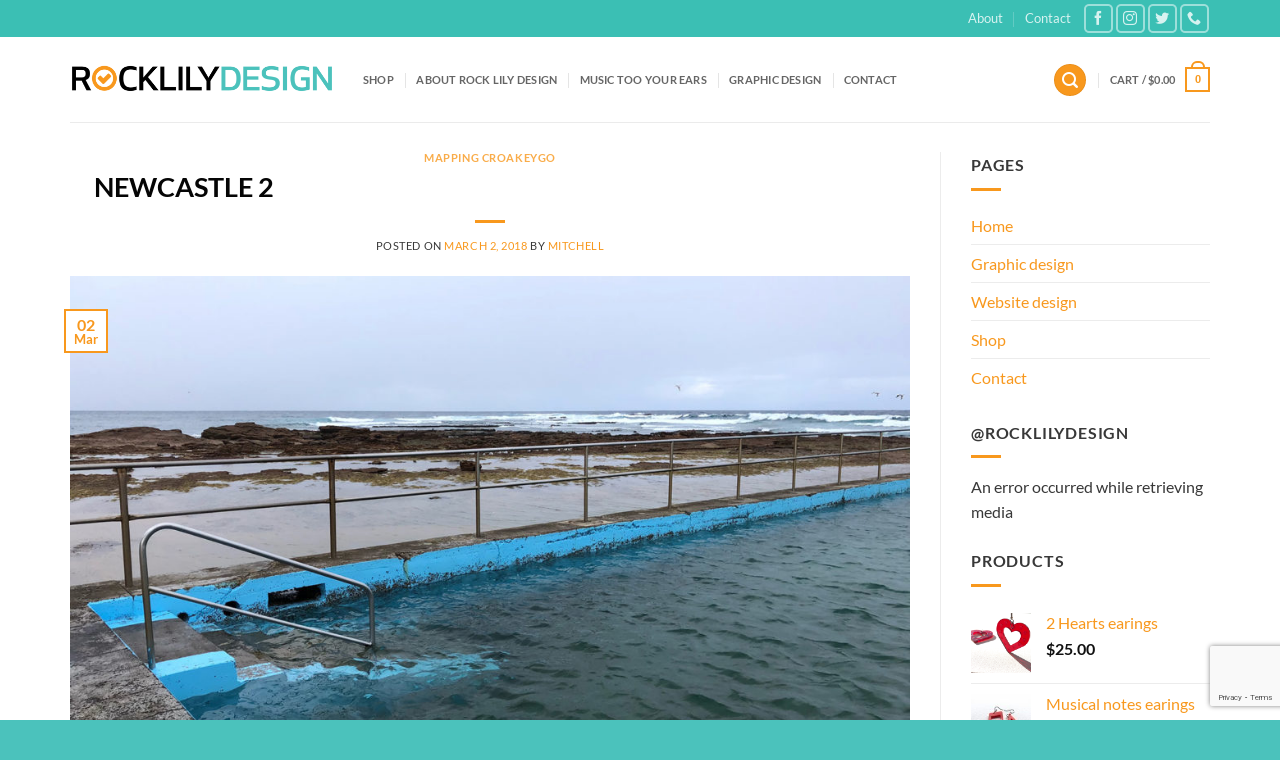

--- FILE ---
content_type: text/html; charset=utf-8
request_url: https://www.google.com/recaptcha/api2/anchor?ar=1&k=6LeHmAEhAAAAANprAPuEuDUstowselRiOEytf1Ru&co=aHR0cHM6Ly93d3cucm9ja2xpbHlkZXNpZ24uY29tLmF1OjQ0Mw..&hl=en&v=N67nZn4AqZkNcbeMu4prBgzg&size=invisible&anchor-ms=20000&execute-ms=30000&cb=1a13mvspyjpr
body_size: 48730
content:
<!DOCTYPE HTML><html dir="ltr" lang="en"><head><meta http-equiv="Content-Type" content="text/html; charset=UTF-8">
<meta http-equiv="X-UA-Compatible" content="IE=edge">
<title>reCAPTCHA</title>
<style type="text/css">
/* cyrillic-ext */
@font-face {
  font-family: 'Roboto';
  font-style: normal;
  font-weight: 400;
  font-stretch: 100%;
  src: url(//fonts.gstatic.com/s/roboto/v48/KFO7CnqEu92Fr1ME7kSn66aGLdTylUAMa3GUBHMdazTgWw.woff2) format('woff2');
  unicode-range: U+0460-052F, U+1C80-1C8A, U+20B4, U+2DE0-2DFF, U+A640-A69F, U+FE2E-FE2F;
}
/* cyrillic */
@font-face {
  font-family: 'Roboto';
  font-style: normal;
  font-weight: 400;
  font-stretch: 100%;
  src: url(//fonts.gstatic.com/s/roboto/v48/KFO7CnqEu92Fr1ME7kSn66aGLdTylUAMa3iUBHMdazTgWw.woff2) format('woff2');
  unicode-range: U+0301, U+0400-045F, U+0490-0491, U+04B0-04B1, U+2116;
}
/* greek-ext */
@font-face {
  font-family: 'Roboto';
  font-style: normal;
  font-weight: 400;
  font-stretch: 100%;
  src: url(//fonts.gstatic.com/s/roboto/v48/KFO7CnqEu92Fr1ME7kSn66aGLdTylUAMa3CUBHMdazTgWw.woff2) format('woff2');
  unicode-range: U+1F00-1FFF;
}
/* greek */
@font-face {
  font-family: 'Roboto';
  font-style: normal;
  font-weight: 400;
  font-stretch: 100%;
  src: url(//fonts.gstatic.com/s/roboto/v48/KFO7CnqEu92Fr1ME7kSn66aGLdTylUAMa3-UBHMdazTgWw.woff2) format('woff2');
  unicode-range: U+0370-0377, U+037A-037F, U+0384-038A, U+038C, U+038E-03A1, U+03A3-03FF;
}
/* math */
@font-face {
  font-family: 'Roboto';
  font-style: normal;
  font-weight: 400;
  font-stretch: 100%;
  src: url(//fonts.gstatic.com/s/roboto/v48/KFO7CnqEu92Fr1ME7kSn66aGLdTylUAMawCUBHMdazTgWw.woff2) format('woff2');
  unicode-range: U+0302-0303, U+0305, U+0307-0308, U+0310, U+0312, U+0315, U+031A, U+0326-0327, U+032C, U+032F-0330, U+0332-0333, U+0338, U+033A, U+0346, U+034D, U+0391-03A1, U+03A3-03A9, U+03B1-03C9, U+03D1, U+03D5-03D6, U+03F0-03F1, U+03F4-03F5, U+2016-2017, U+2034-2038, U+203C, U+2040, U+2043, U+2047, U+2050, U+2057, U+205F, U+2070-2071, U+2074-208E, U+2090-209C, U+20D0-20DC, U+20E1, U+20E5-20EF, U+2100-2112, U+2114-2115, U+2117-2121, U+2123-214F, U+2190, U+2192, U+2194-21AE, U+21B0-21E5, U+21F1-21F2, U+21F4-2211, U+2213-2214, U+2216-22FF, U+2308-230B, U+2310, U+2319, U+231C-2321, U+2336-237A, U+237C, U+2395, U+239B-23B7, U+23D0, U+23DC-23E1, U+2474-2475, U+25AF, U+25B3, U+25B7, U+25BD, U+25C1, U+25CA, U+25CC, U+25FB, U+266D-266F, U+27C0-27FF, U+2900-2AFF, U+2B0E-2B11, U+2B30-2B4C, U+2BFE, U+3030, U+FF5B, U+FF5D, U+1D400-1D7FF, U+1EE00-1EEFF;
}
/* symbols */
@font-face {
  font-family: 'Roboto';
  font-style: normal;
  font-weight: 400;
  font-stretch: 100%;
  src: url(//fonts.gstatic.com/s/roboto/v48/KFO7CnqEu92Fr1ME7kSn66aGLdTylUAMaxKUBHMdazTgWw.woff2) format('woff2');
  unicode-range: U+0001-000C, U+000E-001F, U+007F-009F, U+20DD-20E0, U+20E2-20E4, U+2150-218F, U+2190, U+2192, U+2194-2199, U+21AF, U+21E6-21F0, U+21F3, U+2218-2219, U+2299, U+22C4-22C6, U+2300-243F, U+2440-244A, U+2460-24FF, U+25A0-27BF, U+2800-28FF, U+2921-2922, U+2981, U+29BF, U+29EB, U+2B00-2BFF, U+4DC0-4DFF, U+FFF9-FFFB, U+10140-1018E, U+10190-1019C, U+101A0, U+101D0-101FD, U+102E0-102FB, U+10E60-10E7E, U+1D2C0-1D2D3, U+1D2E0-1D37F, U+1F000-1F0FF, U+1F100-1F1AD, U+1F1E6-1F1FF, U+1F30D-1F30F, U+1F315, U+1F31C, U+1F31E, U+1F320-1F32C, U+1F336, U+1F378, U+1F37D, U+1F382, U+1F393-1F39F, U+1F3A7-1F3A8, U+1F3AC-1F3AF, U+1F3C2, U+1F3C4-1F3C6, U+1F3CA-1F3CE, U+1F3D4-1F3E0, U+1F3ED, U+1F3F1-1F3F3, U+1F3F5-1F3F7, U+1F408, U+1F415, U+1F41F, U+1F426, U+1F43F, U+1F441-1F442, U+1F444, U+1F446-1F449, U+1F44C-1F44E, U+1F453, U+1F46A, U+1F47D, U+1F4A3, U+1F4B0, U+1F4B3, U+1F4B9, U+1F4BB, U+1F4BF, U+1F4C8-1F4CB, U+1F4D6, U+1F4DA, U+1F4DF, U+1F4E3-1F4E6, U+1F4EA-1F4ED, U+1F4F7, U+1F4F9-1F4FB, U+1F4FD-1F4FE, U+1F503, U+1F507-1F50B, U+1F50D, U+1F512-1F513, U+1F53E-1F54A, U+1F54F-1F5FA, U+1F610, U+1F650-1F67F, U+1F687, U+1F68D, U+1F691, U+1F694, U+1F698, U+1F6AD, U+1F6B2, U+1F6B9-1F6BA, U+1F6BC, U+1F6C6-1F6CF, U+1F6D3-1F6D7, U+1F6E0-1F6EA, U+1F6F0-1F6F3, U+1F6F7-1F6FC, U+1F700-1F7FF, U+1F800-1F80B, U+1F810-1F847, U+1F850-1F859, U+1F860-1F887, U+1F890-1F8AD, U+1F8B0-1F8BB, U+1F8C0-1F8C1, U+1F900-1F90B, U+1F93B, U+1F946, U+1F984, U+1F996, U+1F9E9, U+1FA00-1FA6F, U+1FA70-1FA7C, U+1FA80-1FA89, U+1FA8F-1FAC6, U+1FACE-1FADC, U+1FADF-1FAE9, U+1FAF0-1FAF8, U+1FB00-1FBFF;
}
/* vietnamese */
@font-face {
  font-family: 'Roboto';
  font-style: normal;
  font-weight: 400;
  font-stretch: 100%;
  src: url(//fonts.gstatic.com/s/roboto/v48/KFO7CnqEu92Fr1ME7kSn66aGLdTylUAMa3OUBHMdazTgWw.woff2) format('woff2');
  unicode-range: U+0102-0103, U+0110-0111, U+0128-0129, U+0168-0169, U+01A0-01A1, U+01AF-01B0, U+0300-0301, U+0303-0304, U+0308-0309, U+0323, U+0329, U+1EA0-1EF9, U+20AB;
}
/* latin-ext */
@font-face {
  font-family: 'Roboto';
  font-style: normal;
  font-weight: 400;
  font-stretch: 100%;
  src: url(//fonts.gstatic.com/s/roboto/v48/KFO7CnqEu92Fr1ME7kSn66aGLdTylUAMa3KUBHMdazTgWw.woff2) format('woff2');
  unicode-range: U+0100-02BA, U+02BD-02C5, U+02C7-02CC, U+02CE-02D7, U+02DD-02FF, U+0304, U+0308, U+0329, U+1D00-1DBF, U+1E00-1E9F, U+1EF2-1EFF, U+2020, U+20A0-20AB, U+20AD-20C0, U+2113, U+2C60-2C7F, U+A720-A7FF;
}
/* latin */
@font-face {
  font-family: 'Roboto';
  font-style: normal;
  font-weight: 400;
  font-stretch: 100%;
  src: url(//fonts.gstatic.com/s/roboto/v48/KFO7CnqEu92Fr1ME7kSn66aGLdTylUAMa3yUBHMdazQ.woff2) format('woff2');
  unicode-range: U+0000-00FF, U+0131, U+0152-0153, U+02BB-02BC, U+02C6, U+02DA, U+02DC, U+0304, U+0308, U+0329, U+2000-206F, U+20AC, U+2122, U+2191, U+2193, U+2212, U+2215, U+FEFF, U+FFFD;
}
/* cyrillic-ext */
@font-face {
  font-family: 'Roboto';
  font-style: normal;
  font-weight: 500;
  font-stretch: 100%;
  src: url(//fonts.gstatic.com/s/roboto/v48/KFO7CnqEu92Fr1ME7kSn66aGLdTylUAMa3GUBHMdazTgWw.woff2) format('woff2');
  unicode-range: U+0460-052F, U+1C80-1C8A, U+20B4, U+2DE0-2DFF, U+A640-A69F, U+FE2E-FE2F;
}
/* cyrillic */
@font-face {
  font-family: 'Roboto';
  font-style: normal;
  font-weight: 500;
  font-stretch: 100%;
  src: url(//fonts.gstatic.com/s/roboto/v48/KFO7CnqEu92Fr1ME7kSn66aGLdTylUAMa3iUBHMdazTgWw.woff2) format('woff2');
  unicode-range: U+0301, U+0400-045F, U+0490-0491, U+04B0-04B1, U+2116;
}
/* greek-ext */
@font-face {
  font-family: 'Roboto';
  font-style: normal;
  font-weight: 500;
  font-stretch: 100%;
  src: url(//fonts.gstatic.com/s/roboto/v48/KFO7CnqEu92Fr1ME7kSn66aGLdTylUAMa3CUBHMdazTgWw.woff2) format('woff2');
  unicode-range: U+1F00-1FFF;
}
/* greek */
@font-face {
  font-family: 'Roboto';
  font-style: normal;
  font-weight: 500;
  font-stretch: 100%;
  src: url(//fonts.gstatic.com/s/roboto/v48/KFO7CnqEu92Fr1ME7kSn66aGLdTylUAMa3-UBHMdazTgWw.woff2) format('woff2');
  unicode-range: U+0370-0377, U+037A-037F, U+0384-038A, U+038C, U+038E-03A1, U+03A3-03FF;
}
/* math */
@font-face {
  font-family: 'Roboto';
  font-style: normal;
  font-weight: 500;
  font-stretch: 100%;
  src: url(//fonts.gstatic.com/s/roboto/v48/KFO7CnqEu92Fr1ME7kSn66aGLdTylUAMawCUBHMdazTgWw.woff2) format('woff2');
  unicode-range: U+0302-0303, U+0305, U+0307-0308, U+0310, U+0312, U+0315, U+031A, U+0326-0327, U+032C, U+032F-0330, U+0332-0333, U+0338, U+033A, U+0346, U+034D, U+0391-03A1, U+03A3-03A9, U+03B1-03C9, U+03D1, U+03D5-03D6, U+03F0-03F1, U+03F4-03F5, U+2016-2017, U+2034-2038, U+203C, U+2040, U+2043, U+2047, U+2050, U+2057, U+205F, U+2070-2071, U+2074-208E, U+2090-209C, U+20D0-20DC, U+20E1, U+20E5-20EF, U+2100-2112, U+2114-2115, U+2117-2121, U+2123-214F, U+2190, U+2192, U+2194-21AE, U+21B0-21E5, U+21F1-21F2, U+21F4-2211, U+2213-2214, U+2216-22FF, U+2308-230B, U+2310, U+2319, U+231C-2321, U+2336-237A, U+237C, U+2395, U+239B-23B7, U+23D0, U+23DC-23E1, U+2474-2475, U+25AF, U+25B3, U+25B7, U+25BD, U+25C1, U+25CA, U+25CC, U+25FB, U+266D-266F, U+27C0-27FF, U+2900-2AFF, U+2B0E-2B11, U+2B30-2B4C, U+2BFE, U+3030, U+FF5B, U+FF5D, U+1D400-1D7FF, U+1EE00-1EEFF;
}
/* symbols */
@font-face {
  font-family: 'Roboto';
  font-style: normal;
  font-weight: 500;
  font-stretch: 100%;
  src: url(//fonts.gstatic.com/s/roboto/v48/KFO7CnqEu92Fr1ME7kSn66aGLdTylUAMaxKUBHMdazTgWw.woff2) format('woff2');
  unicode-range: U+0001-000C, U+000E-001F, U+007F-009F, U+20DD-20E0, U+20E2-20E4, U+2150-218F, U+2190, U+2192, U+2194-2199, U+21AF, U+21E6-21F0, U+21F3, U+2218-2219, U+2299, U+22C4-22C6, U+2300-243F, U+2440-244A, U+2460-24FF, U+25A0-27BF, U+2800-28FF, U+2921-2922, U+2981, U+29BF, U+29EB, U+2B00-2BFF, U+4DC0-4DFF, U+FFF9-FFFB, U+10140-1018E, U+10190-1019C, U+101A0, U+101D0-101FD, U+102E0-102FB, U+10E60-10E7E, U+1D2C0-1D2D3, U+1D2E0-1D37F, U+1F000-1F0FF, U+1F100-1F1AD, U+1F1E6-1F1FF, U+1F30D-1F30F, U+1F315, U+1F31C, U+1F31E, U+1F320-1F32C, U+1F336, U+1F378, U+1F37D, U+1F382, U+1F393-1F39F, U+1F3A7-1F3A8, U+1F3AC-1F3AF, U+1F3C2, U+1F3C4-1F3C6, U+1F3CA-1F3CE, U+1F3D4-1F3E0, U+1F3ED, U+1F3F1-1F3F3, U+1F3F5-1F3F7, U+1F408, U+1F415, U+1F41F, U+1F426, U+1F43F, U+1F441-1F442, U+1F444, U+1F446-1F449, U+1F44C-1F44E, U+1F453, U+1F46A, U+1F47D, U+1F4A3, U+1F4B0, U+1F4B3, U+1F4B9, U+1F4BB, U+1F4BF, U+1F4C8-1F4CB, U+1F4D6, U+1F4DA, U+1F4DF, U+1F4E3-1F4E6, U+1F4EA-1F4ED, U+1F4F7, U+1F4F9-1F4FB, U+1F4FD-1F4FE, U+1F503, U+1F507-1F50B, U+1F50D, U+1F512-1F513, U+1F53E-1F54A, U+1F54F-1F5FA, U+1F610, U+1F650-1F67F, U+1F687, U+1F68D, U+1F691, U+1F694, U+1F698, U+1F6AD, U+1F6B2, U+1F6B9-1F6BA, U+1F6BC, U+1F6C6-1F6CF, U+1F6D3-1F6D7, U+1F6E0-1F6EA, U+1F6F0-1F6F3, U+1F6F7-1F6FC, U+1F700-1F7FF, U+1F800-1F80B, U+1F810-1F847, U+1F850-1F859, U+1F860-1F887, U+1F890-1F8AD, U+1F8B0-1F8BB, U+1F8C0-1F8C1, U+1F900-1F90B, U+1F93B, U+1F946, U+1F984, U+1F996, U+1F9E9, U+1FA00-1FA6F, U+1FA70-1FA7C, U+1FA80-1FA89, U+1FA8F-1FAC6, U+1FACE-1FADC, U+1FADF-1FAE9, U+1FAF0-1FAF8, U+1FB00-1FBFF;
}
/* vietnamese */
@font-face {
  font-family: 'Roboto';
  font-style: normal;
  font-weight: 500;
  font-stretch: 100%;
  src: url(//fonts.gstatic.com/s/roboto/v48/KFO7CnqEu92Fr1ME7kSn66aGLdTylUAMa3OUBHMdazTgWw.woff2) format('woff2');
  unicode-range: U+0102-0103, U+0110-0111, U+0128-0129, U+0168-0169, U+01A0-01A1, U+01AF-01B0, U+0300-0301, U+0303-0304, U+0308-0309, U+0323, U+0329, U+1EA0-1EF9, U+20AB;
}
/* latin-ext */
@font-face {
  font-family: 'Roboto';
  font-style: normal;
  font-weight: 500;
  font-stretch: 100%;
  src: url(//fonts.gstatic.com/s/roboto/v48/KFO7CnqEu92Fr1ME7kSn66aGLdTylUAMa3KUBHMdazTgWw.woff2) format('woff2');
  unicode-range: U+0100-02BA, U+02BD-02C5, U+02C7-02CC, U+02CE-02D7, U+02DD-02FF, U+0304, U+0308, U+0329, U+1D00-1DBF, U+1E00-1E9F, U+1EF2-1EFF, U+2020, U+20A0-20AB, U+20AD-20C0, U+2113, U+2C60-2C7F, U+A720-A7FF;
}
/* latin */
@font-face {
  font-family: 'Roboto';
  font-style: normal;
  font-weight: 500;
  font-stretch: 100%;
  src: url(//fonts.gstatic.com/s/roboto/v48/KFO7CnqEu92Fr1ME7kSn66aGLdTylUAMa3yUBHMdazQ.woff2) format('woff2');
  unicode-range: U+0000-00FF, U+0131, U+0152-0153, U+02BB-02BC, U+02C6, U+02DA, U+02DC, U+0304, U+0308, U+0329, U+2000-206F, U+20AC, U+2122, U+2191, U+2193, U+2212, U+2215, U+FEFF, U+FFFD;
}
/* cyrillic-ext */
@font-face {
  font-family: 'Roboto';
  font-style: normal;
  font-weight: 900;
  font-stretch: 100%;
  src: url(//fonts.gstatic.com/s/roboto/v48/KFO7CnqEu92Fr1ME7kSn66aGLdTylUAMa3GUBHMdazTgWw.woff2) format('woff2');
  unicode-range: U+0460-052F, U+1C80-1C8A, U+20B4, U+2DE0-2DFF, U+A640-A69F, U+FE2E-FE2F;
}
/* cyrillic */
@font-face {
  font-family: 'Roboto';
  font-style: normal;
  font-weight: 900;
  font-stretch: 100%;
  src: url(//fonts.gstatic.com/s/roboto/v48/KFO7CnqEu92Fr1ME7kSn66aGLdTylUAMa3iUBHMdazTgWw.woff2) format('woff2');
  unicode-range: U+0301, U+0400-045F, U+0490-0491, U+04B0-04B1, U+2116;
}
/* greek-ext */
@font-face {
  font-family: 'Roboto';
  font-style: normal;
  font-weight: 900;
  font-stretch: 100%;
  src: url(//fonts.gstatic.com/s/roboto/v48/KFO7CnqEu92Fr1ME7kSn66aGLdTylUAMa3CUBHMdazTgWw.woff2) format('woff2');
  unicode-range: U+1F00-1FFF;
}
/* greek */
@font-face {
  font-family: 'Roboto';
  font-style: normal;
  font-weight: 900;
  font-stretch: 100%;
  src: url(//fonts.gstatic.com/s/roboto/v48/KFO7CnqEu92Fr1ME7kSn66aGLdTylUAMa3-UBHMdazTgWw.woff2) format('woff2');
  unicode-range: U+0370-0377, U+037A-037F, U+0384-038A, U+038C, U+038E-03A1, U+03A3-03FF;
}
/* math */
@font-face {
  font-family: 'Roboto';
  font-style: normal;
  font-weight: 900;
  font-stretch: 100%;
  src: url(//fonts.gstatic.com/s/roboto/v48/KFO7CnqEu92Fr1ME7kSn66aGLdTylUAMawCUBHMdazTgWw.woff2) format('woff2');
  unicode-range: U+0302-0303, U+0305, U+0307-0308, U+0310, U+0312, U+0315, U+031A, U+0326-0327, U+032C, U+032F-0330, U+0332-0333, U+0338, U+033A, U+0346, U+034D, U+0391-03A1, U+03A3-03A9, U+03B1-03C9, U+03D1, U+03D5-03D6, U+03F0-03F1, U+03F4-03F5, U+2016-2017, U+2034-2038, U+203C, U+2040, U+2043, U+2047, U+2050, U+2057, U+205F, U+2070-2071, U+2074-208E, U+2090-209C, U+20D0-20DC, U+20E1, U+20E5-20EF, U+2100-2112, U+2114-2115, U+2117-2121, U+2123-214F, U+2190, U+2192, U+2194-21AE, U+21B0-21E5, U+21F1-21F2, U+21F4-2211, U+2213-2214, U+2216-22FF, U+2308-230B, U+2310, U+2319, U+231C-2321, U+2336-237A, U+237C, U+2395, U+239B-23B7, U+23D0, U+23DC-23E1, U+2474-2475, U+25AF, U+25B3, U+25B7, U+25BD, U+25C1, U+25CA, U+25CC, U+25FB, U+266D-266F, U+27C0-27FF, U+2900-2AFF, U+2B0E-2B11, U+2B30-2B4C, U+2BFE, U+3030, U+FF5B, U+FF5D, U+1D400-1D7FF, U+1EE00-1EEFF;
}
/* symbols */
@font-face {
  font-family: 'Roboto';
  font-style: normal;
  font-weight: 900;
  font-stretch: 100%;
  src: url(//fonts.gstatic.com/s/roboto/v48/KFO7CnqEu92Fr1ME7kSn66aGLdTylUAMaxKUBHMdazTgWw.woff2) format('woff2');
  unicode-range: U+0001-000C, U+000E-001F, U+007F-009F, U+20DD-20E0, U+20E2-20E4, U+2150-218F, U+2190, U+2192, U+2194-2199, U+21AF, U+21E6-21F0, U+21F3, U+2218-2219, U+2299, U+22C4-22C6, U+2300-243F, U+2440-244A, U+2460-24FF, U+25A0-27BF, U+2800-28FF, U+2921-2922, U+2981, U+29BF, U+29EB, U+2B00-2BFF, U+4DC0-4DFF, U+FFF9-FFFB, U+10140-1018E, U+10190-1019C, U+101A0, U+101D0-101FD, U+102E0-102FB, U+10E60-10E7E, U+1D2C0-1D2D3, U+1D2E0-1D37F, U+1F000-1F0FF, U+1F100-1F1AD, U+1F1E6-1F1FF, U+1F30D-1F30F, U+1F315, U+1F31C, U+1F31E, U+1F320-1F32C, U+1F336, U+1F378, U+1F37D, U+1F382, U+1F393-1F39F, U+1F3A7-1F3A8, U+1F3AC-1F3AF, U+1F3C2, U+1F3C4-1F3C6, U+1F3CA-1F3CE, U+1F3D4-1F3E0, U+1F3ED, U+1F3F1-1F3F3, U+1F3F5-1F3F7, U+1F408, U+1F415, U+1F41F, U+1F426, U+1F43F, U+1F441-1F442, U+1F444, U+1F446-1F449, U+1F44C-1F44E, U+1F453, U+1F46A, U+1F47D, U+1F4A3, U+1F4B0, U+1F4B3, U+1F4B9, U+1F4BB, U+1F4BF, U+1F4C8-1F4CB, U+1F4D6, U+1F4DA, U+1F4DF, U+1F4E3-1F4E6, U+1F4EA-1F4ED, U+1F4F7, U+1F4F9-1F4FB, U+1F4FD-1F4FE, U+1F503, U+1F507-1F50B, U+1F50D, U+1F512-1F513, U+1F53E-1F54A, U+1F54F-1F5FA, U+1F610, U+1F650-1F67F, U+1F687, U+1F68D, U+1F691, U+1F694, U+1F698, U+1F6AD, U+1F6B2, U+1F6B9-1F6BA, U+1F6BC, U+1F6C6-1F6CF, U+1F6D3-1F6D7, U+1F6E0-1F6EA, U+1F6F0-1F6F3, U+1F6F7-1F6FC, U+1F700-1F7FF, U+1F800-1F80B, U+1F810-1F847, U+1F850-1F859, U+1F860-1F887, U+1F890-1F8AD, U+1F8B0-1F8BB, U+1F8C0-1F8C1, U+1F900-1F90B, U+1F93B, U+1F946, U+1F984, U+1F996, U+1F9E9, U+1FA00-1FA6F, U+1FA70-1FA7C, U+1FA80-1FA89, U+1FA8F-1FAC6, U+1FACE-1FADC, U+1FADF-1FAE9, U+1FAF0-1FAF8, U+1FB00-1FBFF;
}
/* vietnamese */
@font-face {
  font-family: 'Roboto';
  font-style: normal;
  font-weight: 900;
  font-stretch: 100%;
  src: url(//fonts.gstatic.com/s/roboto/v48/KFO7CnqEu92Fr1ME7kSn66aGLdTylUAMa3OUBHMdazTgWw.woff2) format('woff2');
  unicode-range: U+0102-0103, U+0110-0111, U+0128-0129, U+0168-0169, U+01A0-01A1, U+01AF-01B0, U+0300-0301, U+0303-0304, U+0308-0309, U+0323, U+0329, U+1EA0-1EF9, U+20AB;
}
/* latin-ext */
@font-face {
  font-family: 'Roboto';
  font-style: normal;
  font-weight: 900;
  font-stretch: 100%;
  src: url(//fonts.gstatic.com/s/roboto/v48/KFO7CnqEu92Fr1ME7kSn66aGLdTylUAMa3KUBHMdazTgWw.woff2) format('woff2');
  unicode-range: U+0100-02BA, U+02BD-02C5, U+02C7-02CC, U+02CE-02D7, U+02DD-02FF, U+0304, U+0308, U+0329, U+1D00-1DBF, U+1E00-1E9F, U+1EF2-1EFF, U+2020, U+20A0-20AB, U+20AD-20C0, U+2113, U+2C60-2C7F, U+A720-A7FF;
}
/* latin */
@font-face {
  font-family: 'Roboto';
  font-style: normal;
  font-weight: 900;
  font-stretch: 100%;
  src: url(//fonts.gstatic.com/s/roboto/v48/KFO7CnqEu92Fr1ME7kSn66aGLdTylUAMa3yUBHMdazQ.woff2) format('woff2');
  unicode-range: U+0000-00FF, U+0131, U+0152-0153, U+02BB-02BC, U+02C6, U+02DA, U+02DC, U+0304, U+0308, U+0329, U+2000-206F, U+20AC, U+2122, U+2191, U+2193, U+2212, U+2215, U+FEFF, U+FFFD;
}

</style>
<link rel="stylesheet" type="text/css" href="https://www.gstatic.com/recaptcha/releases/N67nZn4AqZkNcbeMu4prBgzg/styles__ltr.css">
<script nonce="U2UjDv0mXtW8KOgA-QJGLA" type="text/javascript">window['__recaptcha_api'] = 'https://www.google.com/recaptcha/api2/';</script>
<script type="text/javascript" src="https://www.gstatic.com/recaptcha/releases/N67nZn4AqZkNcbeMu4prBgzg/recaptcha__en.js" nonce="U2UjDv0mXtW8KOgA-QJGLA">
      
    </script></head>
<body><div id="rc-anchor-alert" class="rc-anchor-alert"></div>
<input type="hidden" id="recaptcha-token" value="[base64]">
<script type="text/javascript" nonce="U2UjDv0mXtW8KOgA-QJGLA">
      recaptcha.anchor.Main.init("[\x22ainput\x22,[\x22bgdata\x22,\x22\x22,\[base64]/[base64]/[base64]/[base64]/[base64]/UltsKytdPUU6KEU8MjA0OD9SW2wrK109RT4+NnwxOTI6KChFJjY0NTEyKT09NTUyOTYmJk0rMTxjLmxlbmd0aCYmKGMuY2hhckNvZGVBdChNKzEpJjY0NTEyKT09NTYzMjA/[base64]/[base64]/[base64]/[base64]/[base64]/[base64]/[base64]\x22,\[base64]\\u003d\x22,\x22w7nCkVTClEbDlsOSw7cJVcK3VMKAAm3CkTcBw5HCm8OpwoRjw6vDm8KAwoDDvkIqNcOAwozCr8Kow51FccO4U03CiMO+Iy/Dv8KWf8KESUdwZX1Aw54Gc3pUQ8OjfsK/w7PCvsKVw5YxT8KLQcKFEyJfGsKcw4zDuVbDq0HCvk7CrmpgPMKwZsOew7hjw40pwo1rICnCkcKaaQfDp8KAasKuw7t1w7htIMK0w4HCvsO2wozDigHDrMKcw5LCscKRSH/CuHwNasODwq/[base64]/Ds0HCscKuwqU6w712BsOkw5AsUGMmUyZ1w5QyXzPDjHA5w5bDoMKHWmIxYsKILcK+GjVvwrTCqXZBVBlUD8KVwrnDjTo0wqJew7p7FEbDmEjCvcKRIMK+wpTDv8OzwofDlcO7DAHCusKNdyrCjcOkwqlcwoTDqcKtwoJwR8OHwp1Awo8Qwp3DnEA3w7JmS8O/[base64]/CksKowqljw4MHwrlAw4zDsGnCiWDDn3TDrcKZw5XDozB1wqVpd8KzAcKSBcO6wr3Co8K5ecK0wq9rO39AOcKzFsOmw6wLwodRY8K1wrI/bCVhw4BrVsKiwrcuw5XDoWt/[base64]/wrPClwPDtcOZw6Y8wqgvw6/DvDgoI8KIw6XDunclO8OvUsOwBg7DvcKIZxrCt8Kxw5UpwolTNTTChcOiwookcMO5wpkKa8OhYMOCHMKxKwJNw5Ihwpxkw5PClVPDjifCisO3wqPDvsKUHMKxw4PCgAnDicOEV8OzQ0w6GwQGYsObwrrCtDQxw4nDl3zChjHCrj1pwrfDg8KUw4N/MS57w6jCk0bDpMKSEHQGw50VSsK3w4EawpQkw6DDmkfDpF1cw706wp0qw4PChcOxwpnDv8K2w5x2HMKkw5bCtxjClcOnZ1XCp0rCmcOjAg7CssKYZXPCpMOyw44sCiZFwo3DsDBoSMOTE8KBwp/Cox7DisKdWcOMwoLDhT95ADrCmgvDu8KNwo5SwrvCksOLwr3DqWXDqcKCw4fCriUpwqPCsSrDjcKSMCQSCQHDisOReATDt8KNwrcNw7DCn0Faw5B1w7PCiTnCssOgw4fDssOIHsOuDsOtM8O8VcKaw4tkT8O/w4LDgEJGVMOaH8OSfcOBFcOzGEHCisKXwqNgcCnCkwbDu8OWw4jCiRMXwqddwqnDmwTDhV5owrnDvcK+wq3Dhkl0w64cSMKQNsKQwoNTfsOPAUU9wojChyTChcOZwpA+dMO7Kwc/[base64]/CjsOvw5XDhm8tSD3CrF9ZwpkDEcOCwrfCsAfDu8O6w5QowpY4w4pvw78gwrvDkMOsw5PCmMOuFcK5w7F3w4HCkDAgWsOZOMKjw5fDhsKFwrfDsMKlaMK9w7DCiRRgwpZJwq57YT/[base64]/CsMOxbGwtw63Cs8OQw6PDnMOqUhB0wrwVwprCiSMgUj/[base64]/DnsKSwrXDhBM9w7l2wr3CjHx6wrPDoW3DqsKlw7cnw5LDusKxwrMnVsO/K8OHwqTDjcK1wpJLWyQ5w5FEw4vCrTnCkDIAHglRbS/Dr8KNXcKTwp9TN8OMfcKERRRwW8Kgcz4/woI/w4I4TMOqXcOUwr7DuEvCmyZZOMKgwp7Clzg8ZsO7FMO+ViQKw5fDncKDSHDDucKGw60hUjLDmcKcw4NTX8KMfxTDnXBawo9uwrvDh8OCQcOfwonCo8KDwpHCinBsw6zCr8K1GxTDhcOVw6FQAsKxPQUWA8KCfsO6wp/DvTE8ZcOtdsO0wp7CgSXDnMKPd8OdGF7CncO7BcOGwpAfRHseMMONZMKFw5LCv8K+w6x+dsKsbsO4w41jw5vDr8KWME3DpxMVwpJnJC9Uw6zCjn3CqcOTUQFxw49QSU7DlcOAworCvcOZwpLCnsKbwpbDuw4CwpzDkS7CjMO3wplFZCHDgMKZwr/Cm8Kiw6F1wpXCtU8YdnXCmwzCuF59dzrDhXkKwo3Du1E6AcOvXHpLVsOcwpzDosOnwrHDmVEyHMKeE8K8YMORw5kocsODIsK8w7nDnQDCs8KPwoxYwrfDtic7NCfDlMOVwo9SIEsZw7tEw7UlbMKXw7fCn2Ihw4UZNlLDicKMw6ppw7/DvcKFB8KLXCxIDBx9XMO6wqzCkcKUbyR4w4cxw53Ds8OKw78xw6rDqgEaw5fCjxfCqGfClMO/[base64]/EMO7VMO8C1vCnVEKOsKqdgrDncKwKwfCq8KSw53DvcKWGMO8wpLDkUjCtMOZw6bDqhPDplXCjMO0KsKGw4sRSRJYwqwqFT08w7HChcKfw7DDqsKuwqbDr8K8wqdfWMOxw6TCo8Obw7hifXbDmyUtCFBgw7Epw4Fewp/CvFjDolZBEQzDssOmUVHDkBDDqMKzTxDClcKSw6DDvsKNCHxaIFdZJsKVw6wMKRzCgyFUw4jDhk8Mw4c1woPDqcO7J8OJw67DpMK2XlrCisO/WsKDwrV/wojDvsKvD2vDq0QHw5rDqUEFbcKJWkljw6TCvsOaw7jDrsKgJ2TChiB4LcOrAMOpYcOUw7Q/HjfDr8KPw7LCusOmw4HCjMKEw6sPTcKbwrXDnsOoUhbCoMOPUcO8w7RdwrfCosKWw65bFcOsX8KFwpETwqrChMKYfF7DksKYw7rDr1swwokVHsK6wpJXcU3DosK/Hn1nw4TCqVliwofDmVfClBzDmx3Cvj5vwqHDocOdwrzCt8OdwoASaMOGXcO5V8KyPknClcKZJxJmwpDDnUljwqYGMicZHRYKw6TCqsOPwrbDoMOqwrB/w7MuSSQawq1/bjPCkcOHw5HDjcKIw4jDswTDq2Qow4DCpsOhBMOLOT/DvlDDohHCiMK3AS4WT3fCogHDqcKNwrB1SzpYw4nDgjY8S1jDq13DoA4VdR/ChcKoc8OhS1Rrwpd0C8Kaw5Q3TFI0W8OPw7bCo8KVBihYw6PDtsKDZUlPdcOjFcKPXwDCiXUCwqDDj8OVwpVXfCrDssKge8KrDSPDjDjDusKSOwt8CkHDoMKGwqp3woQmFcOWC8OxwqXCmcOuOkZLwptscsOMJMK8w7DCpz97MMKywrxrMS46IMOEw6vCqW/DqMOow63DscKKw6vCucKgPcOGXy8/JFLDksO0w5czH8O5w7DCs33CkcOpw4XCrsKowrHDrsK9w7bDtsKjw5QGwo8wwo/CtsOccXLDuMKwExxAw7cZBT0zw7rDuFLClW/DrMO8w5QDcnjCrjQyw5bCrgDDscKudsKhJsKRYCLCrcKCTlHDqV4qRcKVf8Omw7ERw7lPFgV5woghw5cLVcOAPcKMwqVVHsO7w6vCtsKDEFRWw6xSwrTDjht5w4jDusKxHSvCnMKTw4M9YMOCEsKhw5DDssORA8OqESJLw4spD8OSVsKYw7/DtyFpwqpDGghHworDi8K7d8O7w5gkw4TDqsO/wqPCnz4YH8KBQcOjDhjDrlHCoMKUw73Du8KdwozDvsOeKkhkwo9/ewpvdcOkeATCmMO6VcOxV8KEw7/CszbDhwMRwr17w4Mfwp/[base64]/DvRdDw6QGbUPCr1bChcKXw6VSKlonw67CicKJw4TDs8KYTzhbw5wDw4UCCi9FOMKkEjLCrsOYw5/ClMOfwoXDkMOow6nCohfDgcKxDxbCqX8nR1MawrjDl8O/esKfO8KsIULDnsKnw7k0bcKCCmRNV8KaU8KTTQ7Cm0zCm8OHwofDrcOsVsOGwq7DnsKtw7zDs1wtw7AtwqcLM1wdUCAewp/DpXDCmHzCrirDjG/DrHvDnCbDqsONw5xfB3DCs1ReB8O+wqI5woLDgcKywrg3w4AVPMKcYcKMwrllWsKewrjDpMKGw6xiw5kpw5wUwqNiPMOawrdREB3Cl3w/[base64]/ChMOxZcKDGsOoF2AiccOpNMKDLcKtw7o3woxQTSEjTMKww5E/WcOyw6DCu8O4wqccNiXCtsOYUMK3wq/[base64]/[base64]/TMO/ccK9KxwSwrh1Z8OnwrPCusK5BMO/J8KAwrRgbmHCssKwJ8KZfMK6PTIKwqZCw5IJTcOgwprCgsOewqBZLsKAcnAjw6oJw4fCoGDDt8K7w74xwrzDtsK9BcKkUcKuT1J1wo5VcCDDicKoX0ALwqjDpcK7RsO9fxrCgyjDvhgFf8O1a8OJT8K9AcOFQ8KSD8Kuw67DkU7DtH/ChcKVf3fDvkHCo8OlJcO4wobDnsOew7Y6w7PCo2glH3LCrMOPw5nDmC7DjcKxwpRDdMOgDcOeU8KHw6BJw67Di2rDr2rClVvDuCjDjTjDk8O/wpBTw7vCtsOBwrtSw65IwqEowoMFw6DCkcKochHDuRHCniXCssOXe8O9S8OCIcOuUsOzDcKqNT59bhXDnsO5SsKBwowPNT8LA8OvwpZBLcOxMMO3N8KkwonDqMKkwowGScOhPQrCjTTDn1/[base64]/CuVXDj2rCt8K6w5XDvlPCnsOowrvCiQvCoMOJZ8K5KwDCtTjCqWHDtcOQBHxfwonDmcOyw69eeD1BwpHDm0fDn8OXJGDDosODw5fCuMKfwpDCucKkwrI2woXCiW3Cow7CpnXDmMKmDzTDgsO5BMO1bcObMlQvw7LDjUPDlFZLwp/[base64]/w7HDm8K1a8KLwrgESWfDrVPDhV5dMsKUDsOTw5TCsyrDm8KQVcO8HH3CmcKGQx42ZhrDmSnCssKxw4PDkQTDoR1/[base64]/wpk0w512B0oQdMKiw7TDokjCimNSRRDDpMOyIsOXwrDDjMKlw6jCjcKvw7PCvFJ3woJgAcKTVsO8w7zCnmw1woA4UMKMA8Odw53DpMOYwoRHYsKXw5ImfMK7LQJkwpfDsMOBwqnDvlM/[base64]/DiVlMIBUzw4nCncOBPMO2w6Y7b8OnDVsrOhXChMKFFirCpTd/R8KKw5LCscKVQcKsKcOINQPDksOUwrPCniTDrEZfS8K/woPDicONw5hlw4Mbw73CrhDDiXJRPcOTw4PCvcK7NxhZWMKtw4FXwrnCp3fCg8KqE0Esw7phwrFifMOdfB4KOMOXYsOvw7vCgENpwr1BwqjDgGo8woUvw7/DksKgeMKNw4PCtCV4w6BmOS88w6zDqcK/w6nDtcKcU3TDu2TCjsKjOC43PlnDocKHBMO2TwkuGAU1U1PDncOPSX0oUVIywoPDjhrDjsKzw5p7w4zCt2sQwpMywp4sb3/Dq8OHI8ORwqPClMKsacO6T8OGGzlGHwZLDjhXwpPCtEbCnENpHj/[base64]/w5UxwrPDqg3Ctz/Ciw1cw7sOw7/DscKpwqhJNX/DtsKfwpHCvB8tw4TDpsKRBcObw5PDpxLDqcO1wpDCqcOkwo/DosOBwpLDs3fCj8Ktw6FIOxlDwr/DpMOvw6DDpxowZTPCvmB0Q8K/csOBw7fDlcKLwoNvwqdQL8OFeyHCtijDsHnCjcKNZ8Ogw51eaMOHQcOgwrrCqMOBMsOTAcKCw7LCp2IUFMK0cRTCvl/DrVjDuEIMw7kIBHLDncKTwpLCp8KZPsKOG8O6V8OWU8K3HiJRw4wbBEorwpjCscOHcBDDhcKfIsOYwqETwr0Pe8OZwr3DocK3BcOkGSPDt8KpKCd2Y0XCim0Uw6k4wrnDs8KceMKYccKawpBawp4/HBRoJhTDhsOrwrXCscKTfR0YAsOFSHsHw596QkUgR8KUWcO3C1HCsTbCjj5uwrTCuXfDgC/Csmd+w6ZTbSgGJMKXacKGPRtiJh59EsO6wo/DlxPDpMOPw5bCkVbCkcKowpsQGn3CrMKWIcKHUXJaw7l9woPCmsKrwoLCjsK7w7t1fMOqw6IlVcO8IlZpTDfCmXrCpD3Dj8Kjwp3CqsKzwq3CiARoHsOYayrCtsKDwpN5M2jDrFfDkwTDpMKJw5fDicObw4hPDE/Cih3CrWxdLMKWw7zDsQ3CgD7CqF5rB8Omwo0gNiAHMsKxwrtIw6jCtMOFw7Zwwr/[base64]/WEnCqz7DhmZ2wrFZVyJvwp4rbcOmC37CvC/[base64]/DtMKWa8O4w7jCusKzw7/DnRNPw67Cjz5Ew6Rew7RQw5HCj8KoJErCs0U7RhgJehdiK8O7wp0KHsOKw5p9w6/CuMKjFsOIwpNSFT4gwr1YZg5Rw4hvBcKLJF1tworDk8KowoUhVsO2OMOfw7rChsKlwodCwqvDlMKOG8K7wrnDgUHChG41IMOFK0TCsybCjQRkHUPCpsKew7Y1w65FCcODXwXDmMO1w4nDj8K/c2DDr8KKwrN+wq0vJAJ6RMO6Ryg+wrbCncKhFisLSGYEHMKUSsOtJwHCtT8qWsK9PsOub1ohw4fDv8KbZMOVw4FcKGjDjk9GS1jDjcOuw6bDowPCnSbDs13CgMOsFRUqbcK/UWVBwrEBwrHCkcOsOsKRFsK6Oz1ywo/CumsiIsKSw73DmMK3dcKyw7bDhsKNG3AAOsO6PMO3woHChl7DnsKHSmnCg8OEShbDiMOZFy8ywoVnw78gwp/Col7Dt8Ojw5kteMOUNMOAPsKMHMOCQcOZQ8KDIsKawpA0wp0TwqEYwoF6WcKjfEXDrcKXZDBnZh8vCsOCY8KoBsKOwpFRRkHCuXbClkbDmsOhw6t8RUvDq8K9wqbDocOvwoXDqsKOw4lvBsK1Bzwwwo3Cm8OQTyfCin9SNsKjDWnCpcKIwqZBSsKWwrNawoPCh8O/OksDw7jCmcKPAmgPw4nDsijDgmTDr8O9KsKzYC81woLDvijDoinDox5Lw4VoHMKCwpjDoRd/wotlwrUHRsOpwrg+A2DDjmPDjMO8wr5aLMKJw5VSwrZVwq9twqoJwpE2w6nCq8K7M0XCvUBxw5Ucwp/DoQLDoFJxwqBhwqwjwqxywqrDp3o7NMOrBsOTw7/[base64]/DhMOawoFGEX1fI8KJdsOLw7nDkcOMwp3Cgn1eUWrCo8OQOcKnwrJaeV7Dh8KAwp3DkTQdfjLDicOpWcK7wpDCvzNqwrRZw4TCkMOtdMOuw6vCm1DCmxE9w7LDijBqwpbDl8Kfwr/CkcKcaMOwwrDCoEjChmTCjzJ6w67DtlLCuMKIWF4/WMOYw7zDuyJFFUXDgMOuPsKxwo3DvTDDlcOFN8OqAVltacKFSsOiQCM1ZsO8EMKewrjDgsKyw5bCvzBDwrlRw6HDpsODLsKaVMKfTMOhGcO5WsKuw7PDvT/[base64]/DicKMJMO2w6EvfsKgwrJMwrEUw6PDp8OeBWt2wrTCm8Ofwocpw4fCiTDDsMKfPhnDgD9PwrLCmcKTw60ew7hHZMK/XBN3DHtOIsKlMsKiwptYeRDCksOvfGnCnMOvwovDtMK9w5EFQcKiDMOHV8O0PFYiwoQtOjDDscKiw6ALwoZGPAsUwqXCvTPCncODw6F0w7NubsOTTsKqwpgdwqsawrvDt03DtsK+HH1dwovDrD/[base64]/[base64]/[base64]/wr44MMOkcsOVwp/CqmHCikNNHsObwpkGAiNWTWATY8OKQ2TDisO5w5o9w7lEwrlFLRPDrg3CtMOKwpbCmmMWw7LCtF1aw4LDlAPDuA47bjrDusKNw6DCkcKEwqZyw5PDjRfCr8OGw7TCt2/CrjDChMOSAThDGMOiwpp+w6HDrx1Jw7V6wo9iL8Omw48qaGTCtcOPw7FnwrtIOMKbEcKwwo8Rwrgfw5JLw6zClRHDhcOPTC3CpDlLw6PCgcOuw5pNJQrDpcK/w6MjwrBwWzjCn3VFw4DCkS49wow2woLCkD/DpsK2XSEgwq82wqJvZcOnw5JVw7TDmcKUDwtrfBkaVhgTUxfDgMOMO1FXw4rDr8OZw4PCkMO1w7Q0wr/Ch8Ovw4LCg8OrU38qw6JlDMKWw7PDhiTCv8O8w6wQw5tXIcOrJ8KgRlXDosKhwpvDtmYPTwFhw6EuacOqw7TCrsObJ0x1wpAUKsOeWG3DmsKwwrREH8OjQXvDjcKjC8KcdmYjTsKRFCwEXzs9wpDDrcORNMORwrNJZwTCr1HCm8Khawo1wqsDKMOUARrDr8K/[base64]/wrpKPQVsZk3CkWLDusOUwrdFMyFOwrbCq8OHw4wew7vCnsOJwrAUXsOAZ2DClREvDlXDi2DDjMK4wpBRwrlTIQhrwpfCtTtmWQlAbMOTwpjDnBDDicOFK8OAFEROeHzCtWfCoMOww6bCohLCiMKXNsK1w7wyw6nDssKLw7l8OsKkK8K9wrTDr3ZCMETDhA7DsCzCg8K/[base64]/[base64]/[base64]/[base64]/Cj0FHwq7ChhwtBgEHdwdsaTpJw5oWVsKsHsOxJh7CpnHCo8KEw5k6Zx/DuEpPwp/CpcOQwpjDlMKqw73DqMOMw6kiw6nCoxDCt8O4UcOJwqNDw5JTw4cKG8Oxek/DuyJ3w4PCtsOgFV7CoTpRwr4NKMOnw4DDqHbChcKaRgXDosKBfXDDtsOhIwDCtjPDvEADbcKUwr4Qw4DCk3PCtcKPw7rDvMKqQMOrwo5CwpvDhMOLwp5dw5jCqMKUacOew4MhdsO9WC5rw73DnMKNwoQrHlXDokHDrQ4GeS1kw6zCn8O+wq/[base64]/DhS5BJ8Ohwpx8JsKsYRTCmDBSw7HDvcO8JsKFwqLClEzDmMO2GjDDgBbDv8OmGcKaXMOjw7DDjMKII8OMwofCtsKtw47ChCfCt8OzMEFOR3nCplJ/[base64]/CkMKPYMOUEk7DssOxO8KmEcOAw5ciw55Mw5VcaGPCoVHCtDvCuMOyElEzGxTDrGoswpIYSyzCmsKRPCkdMcKJw45jw4PClF7Dr8KMw6Vzw5XDr8OzwpR7OcOawoJ4w5vDuMOrLVLCuBzDq8OEw6NOVQ/CmMODOxHDosOFQsKpYT1EWMK/wpfDlsKXFFfDisO2wrEpW2PDhsO3MSPCjsOiXSDDnMOEwoZjw4LCkRPDtiFbw7kQK8Opw6Zjw5Z/McOzIhU8QkxnScO2bEgnWsOWw50lYjfDtFHCmTBcVxQjwrLClMK9TMKFw49FEMK5woo3dQ7CnnHCsHJwwqhGw5fCjDLCr8Kfw6LDniLChkTCvjUHfsOQXMK7wpM8TV/[base64]/[base64]/[base64]/DpcOUG8O5N1/DksOcPcKIJSPDo8K9YcO3wrZzw6piwoLDtMO3FcKgwowuw6oPLRPCrMOyM8KhwqrCmMKFwphdw6nDksO5c2ZKwobDvcO7w5xgw63DksOww4M9wpXDql/DglMxLzd5wowow67DhV3CuRbCpnBRS0cIWMOkL8Kmwo7CsBrCtAXCqsK/IgMmaMOWASdmwpUPBnJLw7QewonCpcK5w6jDtcOBc3djw7vCtcOCw4lPCMK8NSTCusOcw54xwoQDYzjDu8OWHmFDIgbCqx/Cgxxtw6hWwocJGsOkwoJ7IcOUw5ofVsOxwpEUKH8EMipewqrClAA/eHDDjlgiHcOPeBEtY2BtZTdVMMO2w5TCicKOw6s2w5UybMK0HcOvwrgbwp3CmcOqLCQKEyvDrcOPw4NyQcObwrbCoGZSw4PDnz3CmMK0BMKlwrxiDVEtdS1twowfSSLDvsOUB8OjdsKZS8KpwrPDhsKZLFZKSTrCrsOVVi/[base64]/[base64]/CVnCv8OBwofDhcOfwr/Dh8KWWsKtRsOYw55CwoPDr8OFwoQdwp7CscKcTEHDsUkAwo/DnxbCq0bCosKRwpA4woLCvWzCtyVIJMOvw6zCusOWGF3DjcO3w6c4w67CpAXDnMOEUsO7wpHDnMKBwrdyOcKVOsKLw4rDuBTDtcOMwr3CqhPDhGkSIsODfcK5AMKfw400wrLDtzIzDcK1w5zCpVAAMMOOwo3DlcOoJMKGwp/Dm8Okw5tRSkpTw5ArUcKswoDDlg8xw7HDvmzCqxDDnsK/w5kMQ8KYw4JUKAsYw4jDsiw9YFUcB8KCRMO7ci3CgHTCqSk/LTMxw5vCglIWK8KpL8OleRPDiWB8M8KUw6UTTcOgwqMmWsKyw7fDlEElZ3xlNCQFKsKiw6vDkcK5SMKpw5hJw4PCux/CmilKw7DCjmbCi8KpwocAw7HDokzCthN6wqkkw6zDuAEFwqEIw7LCvFTCtSJ1Lmd1UgBdwpfCiMOZDMKAchpLfcKkwpjCiMOGwrDCg8ONwqZyAS/[base64]/wozDqcKVIADDnS7DkERuwqATCcOdw4QVw6fCmcOVw5HDohAYeMK4ccOcNSfCvi/DvcKHwoRWR8Obw4coTcOSw798wr5/AcKdBnnDt3HCrMKEGAUSwpISOi7CvSEzwobCj8OiU8KSTsOcfMKYw4HCn8OPw4Jow4NhHF7DnkYgET9Cw6VDD8KuwplVwpDDgAZEFsO/PzlrGsOHwoDDjhhSwrVlFVLCqwjCpQ7CskbDusKRUMKRw6o/HxxEw4Nmw5R0woV5an/CpMKbYjbDkXpkUsKSw4HClRNCV1fDtjzCj8Kuw7UnwpYoMTM5U8KiwoMPw51nw5hWUTYGQsOFwqRUw4nDsMOLKcOaUXRVUsO2Fj1iWjDDosOPG8O7EcOwdcKIwr/DicOew7dFwqIZwqPDlUhBVWhEwrTDqsO+wrp+w7UNQlopwozDhkvDtsKxP0zCgsKow57CgB3CpV3DqMKwLMKdb8O6QsKNwqBqwowQNmTCjcOBVsOzFzZ6bcKbc8KVwrPDvcKww5VRTFrCrsO/w6hxfcKcw5rDnXXDgRFew7x3wo94wpLDk31dw5jDvWzDg8OgWUsQHGEBw63Do2w1w4hjFixxeC5cwolBw6LCtDrDkxbCilh9w69sw5A+w61UH8K9LEXDg1nDlcK2wolsFFJVwqLCoCx3a8ODWMKfC8OvFkEqCsKSKSpbwrohwptiTsKUwp/ChMKGWsORw5PDklxYDA/Ct0bDtsKCRm/DosOKBDp/JsOnwrMsP2TDh1jCuCDDmsKBESPCscORwqYuExoHUGnDtR/[base64]/DiMKeSEATS8OTXkzDqDcDe3Zrw5nCtcKxC0x3CcKCT8Kiw4QAw6bDosOrw6lNPwsqDVA1P8KUa8OjX8OWWkLCjkPClS/CqQUNHhUyw6kjQHrDqFgBLsKIw7c9aMKxw6hDwo1ww7/CuMOkwqHDhRbDomHCiAxbw4JzwrnDo8OBwpHClmgJw7LDiEXDpsKAwrUvwrXConbCvk0Wb3xZMCfDksO2wrwMw7jChRTDosOdwqgiw6HDrMODNcKfIcOaFxrCjXURw5PCt8KgwqrDmcKnQcOVNgtAwrB1OBnDj8OpwpQ/w7LCnXTCoXHDi8OdJcOQw7E6wo9mAx/DtVrDu00UaiLCliLDsMODSBzDq3REwojCtcOLw7LCskFHw6QSLG3DhXZpw4zDh8KUCcO6bX4DXBbDpy3DqsOUw7jDv8O1wpnCp8OIwp1qwrbCj8OmdEMZwo5ow6LCsmrCk8K/w450Q8O6w6QlC8KtwrlUw4UjG3LCv8KnAcOsXMO9wrjDssO5wrhtOHh9w7XDgkMaRETDnsK0ZlVAw4nDmsOhwrJGeMOnNj4aEcKbXcO0wp3CrMKZOMKmwrnCrcKsX8KGE8OGYRccw7JQU2MXS8KRfEMqbl/Cl8Kxw4dTfEhvZMK0w5bDmQE5ACZWL8K+w5fCrsO4wonDvcK9A8ORw47DmsOJe3jCnsOEw7/ClMKswqhyZcOewqLCrETDjR3CtsO/w5XDnlXDqV4UJWILwr4kM8KxAcK8w4EOw70LwpPCicO4w4QSw7zDoRsuw5wuaMKFDCTDihV6w6dtwqpvax7DphMhwpMfdMOFwqYJD8O8wqYPw6dmY8KDQiw3J8KGOsO/UW4Vw4RST2rDm8O3K8K/w7bCrQLCokLCj8Oew7fCmF9qbsOlw47CqMOvNMOhwoVGwqvDl8O/VcKUeMOxw63DqMOUP0Axw7gjOcKJQcOww6vDvMKODzRVV8KLScOQwqMSwpLDgMOKPMKaWMKzKkvCjcKYwpxVRMKFECdNMsKbw74Swq9Vf8OrYcKJwqN/[base64]/DncO4SHjDuhwLwr3CvQhuYjHDoDVIw73Cp048wpbCi8Kvw4PDuQ3CjzXChmRzTTYVw6/CihYTwprCn8OLwojDlHg/[base64]/[base64]/ClDpIdsOcw6LDiMO9wpwpw6jCsFjDscKATcK9KgEudlzDrMOOw4TDssKDwqbCgTvDm00cwpYeUsOgwrTDvxHDtsKSa8OadTzDlcOHb0Vgwo3CqMKuXn7DhxI6wojDrHs4aV8jHmZIwoV4cxIdw7fDjw5KKGXDgVPDscKiwoJxwqnDiMKtIcKFwpA4wo3Dsh4qwo/CnUPDkzcmw49qw6ASesKuOcKMBsKMwpRkw4rCm1t+wqzCtx5Vw7o6w51FPMOtw4MeDsKSLsOqwrxYKMKeA2nCqwLCl8K8w7kTOcOXwoTDqG/[base64]/wrE2w68LOsO9w4sqw4TCmcO8RlvCs8KtwphSwo9mw4LCncK+Mg1OHMOUC8KFOF3Dni3DjMKRwrsdwpRFwpjChno7YlPCj8K3wrjDksOhw6LCow5jHloiw68rwqjCn0FwK1fDs2XCucOyw7/DjGHClsOHVGbCjsKSGAzCjcKpwpQfPMOhwq3Cvm/DssKiK8KeIMKKw4fDqWfCjcOTU8O8w63DsC9sw5dzXMKKwpTCm2Y6wpt8wojDmErDiAQow4LClEPDnxlINsKTJh/CgX5gJ8KpIHQ0IMK7CcOaYhnCizrDhsOcRx5Lw7RZwrc8GsK+wrfCk8KNTl/CjcOUw7YJw5wqwppdBRTCqcOgwpEYwqXDshXCjBXChMObJ8KOXiVHfzxUw6vDpSI2w4PDqMKCwp/[base64]/DksOjwrDDl8KfXsK9wqzCm8OfcsO8F8OIOMOSwpIMEcOrLsK/[base64]/[base64]/CicKrw4VFT3RNIcO7OSsqw70gYcKhBinCrsOzw59aw6XDpMK0UsOnwq/Cg2LDsWdTwpPCp8OLw6PDhQ/[base64]/DpH1dCSDCjsKKEsKZA8Onw5rCozw2w4ofbgHCnV8nwpbChSAaw7nDviDCtMO7f8Kcw59Ow6VQwoU8wot/woBewqLCsjIEH8ODbsOOWDfCm03CogA7fBY5wqkaw7Muw6B3wrNow6nCpcKxXsK7w7HDqCsPw61rw4/CjRMcwptbw5PCrMO2HUrCjBBVZcOWwo1lw58Vw63CtEDDksKZw6dvEHxRwqABw71kwrYIBlQgwrvDm8ObTcOVw6PCsE4ewrw/fSdSw4nCjsK+w5JCw6DDsRoVw4HDrlp9acOtYsOOw6PCuD5MwrLDhR49JUHCnREMwoMbw4nDjD9BwrBiCl7DisK6woHCuXbDlcOKwrQdVsK+bsKuciorwpLDr3fCqsKqDC1GfG4Qaj/CoSYNa2kLwq4RRhoNX8KKw6knworDmsOww7vDjsOMLQUzw4zCvsOjEl45w5DCgEUpS8OTHlxKGC/[base64]/Co8KgwrgJw7LDmHZQwq7CmsOuLsKxwrg3wpbDuT3Dh8KYZXlFKcOWwoIGZTA6w6QYZkQgN8K9HMOBw7XCgMOwVQlgJj8EecKYw7lxw7N8LAbDjBUAw6bCqkxOwr9Ew7XDnH9CSULCh8Oew4p5MMOxwrrDlHjDk8O/w6/Do8OmXcOzw6HCsGcpwr1HRcKow4DDgMORPnUaw4fDtlLCtcOXBTLDvMOrwqfDisOrwrXDoTTDn8KGw67Cgm84NWEgbBJKJsKsH0kyZgxhdyvCrhXCnV9ww6PCnBQmBMKhw7sHwrzDtB3DkxPDj8Kbwptdc2V/QsO5SjjCvMKOGQvDscKGw4hGwqB3R8Ouwow7RsO5Tjl5e8OJwoPDry5nw7fDmUrDiEXCil7DvMOOwp58w6fCnQTDrypAwrUDwoLDpMOAwqIPcmTDicKEc2dNTn1Lw65tOm7DpcOsXsKUBkZUwqROwpRAHMKZZsO7w4DDrcKpw4HDpnEJAMKSO2PDhzlsLVYBwqp/[base64]/CkHLDksK4Y8OIO8KgwroBwr8QMMKIwpwrfMK2wrMYw5jDpiTDpl13ajvDgSMgHcKCwrLDksO4A0nCqkBvwpE9w7Ukwp7Cn0s4eVvDhsOgwocowq/[base64]/[base64]/[base64]/CgDJLw7MMfcK3w6DDijR0wrwUwpLDvTvCmU/CilHDscKswqNSFMKkHcKew79xwoXDkhbDpsKLw6vDrsOfDcK7BsOEPjsSwrzCrx7CuTzDl0F2w6EEwrvCr8OKwqtHS8KXXcKIw6DDo8KoWMKgwrTCmHnCnV/CuDfCpE9zw4R8ecKKw5ZAQ0gmwp3Dll9tex3DgyLCgsOock5bw4/DsS7CnVBqw61fw5LCu8OkwpZeIMK3c8KXcsOxw4YLw7fCrCMhecOwBsO8wojCkMOswo7DuMK2KsKtw47CocODw6bCgMKOw4sEwqNvSBgWPMKKw5zDmcO7E3RFHn4cw4I/PALCrMKdFsKGw4HCoMOPw5fDp8OIMcOiLSjDpcKiNsOMeSPDlsOWwqZ8wovDusOxw4PDgwzCqWjDisKZaRvDh3rDq1Z6wqnCmsOgw706wpLDj8KMKsKCwqPClsOawrZJa8Kxw63Cmh/DhUbCrHrDgyPDoMKyXMKZwqzCn8Kdwq/DvcKCw4XDo0PDusKXfMOPLRDDiMOJcsKgwpM/XGR2LMKjbcO7SVE0SV7Cn8KTw5bCusKpwqIuw6BfMgzDlyTDlGzDjMKuwqTDt11Kw7UpUWYXw4fDkhnDiA1YW17DuxN0w5XDvgPDo8OkwqzDimjDm8Osw4s5w4Qww64fwoXDnMOKw5jDohxqEjBuRwEOwrDDkcOhw7/DkcOiw6bDjEfCtBQVZwBwasKdJ33DoA0cw63DgcKYE8OAwpRyNMKjwo/[base64]/CsgBew7fDsi/CgUFcLsKSwrzDnEjDnHoUw4PDg8OcYDnCuMOgTsOLIklnYjXDpFFuwogqwoPDth3DnDkvwo/[base64]/CohdREX5bw6XDj8O8woRwwqLDrycYZwVSw5bCvwZFw6LDusOMwo82w7MPPk7Cr8Ouc8KYw6EAe8Kcw7lwMh/DgsORJ8O7YsOtYRzCvGzChB/DrGvCocO5IcK8MMKQHW/Dp2/DrifDnsKewqzCrcKZw5sBdsOhw6xhDg/DonHCt2XClmzDiVY/f2PCksO8wpTDnsOOwpfDgjspeFzDkQAhScK7wqXCisKxwqfDvwHDiRlcTkITdHtbfQrCnWTCqcOfw4HDksKoE8KKwpvDo8OffVXDnnXClWvDncOOBMOSwqfDpcKww4DDhMKjRxVCwqVwwrXDpk09wp/CmsOMw6sew4VNwrvChsK8eivDk1rDvMKdwqM0w7cKQcKgw4LCt2HDksOUw7PDl8O6JTjDq8OOwqPDlwvCr8OFSUjDny1cw53Cl8KQwoBmAcKmw6jCiUYYwq1zw6DDhMOeLsOJewDCl8OMJV/Dt1RIwp/[base64]/DucOaSy93IQPCs8Kaw4HDklrDusOWE8KDFMOOAj7CpsKpPMOqQcOcGh/DqRk0R0HCoMObBcO9w63Dn8OnKcOJw5AFw78dwr/DhR18ZSLDtG7CuiRAN8O8UcKvWcOPLcKeHsK/[base64]/Ci8OywoAgM8KWw6PClzM3wqvCpcOLw6jCtsO0wpUrw6TDik/[base64]/[base64]/SsOSRHPCq8OuwpvDpzrDgWAoGcOpw5bDn8O1Ly3Ci8KMfsO+w68mWW3Dk2kMwpTDrm9Vw61qwqt4wr7CtsKmwoXDqiUWwrXDmH0iCsKTPS06L8O/CUA/woAGw7UnIS3DpWDCiMOrw710w7TDkMKMw4lbw616w5NZwqHCh8Ozb8O5EzpEFinCuMKHwqh3wrrDk8Kaw7YnURgWeEoiw6ZOV8Ocw6gcbsKFSjdxwq7CjcOLw63Di159woQtwpLCiBHDqRhmKsKjw4jDvcKNwrJ/ZFc\\u003d\x22],null,[\x22conf\x22,null,\x226LeHmAEhAAAAANprAPuEuDUstowselRiOEytf1Ru\x22,0,null,null,null,0,[21,125,63,73,95,87,41,43,42,83,102,105,109,121],[7059694,919],0,null,null,null,null,0,null,0,null,700,1,null,0,\[base64]/76lBhnEnQkZnOKMAhnM8xEZ\x22,0,0,null,null,1,null,0,1,null,null,null,0],\x22https://www.rocklilydesign.com.au:443\x22,null,[3,1,1],null,null,null,1,3600,[\x22https://www.google.com/intl/en/policies/privacy/\x22,\x22https://www.google.com/intl/en/policies/terms/\x22],\x22POIUahYeUuAQpWg98jUTz02+pzDDyruqhSTIoJfrFRs\\u003d\x22,1,0,null,1,1769592861964,0,0,[251,224,26,210],null,[32,235],\x22RC-GWw9dJU0xkkfbQ\x22,null,null,null,null,null,\x220dAFcWeA7_Ip4T8mVQuGB44meqWgmbwgIx62qaitK3kygKqaMcS2J3MiQ4w8BPplEGelb-DyC0KIymD3YVCyQE-Er8xCeo4RW_MQ\x22,1769675661867]");
    </script></body></html>

--- FILE ---
content_type: text/css
request_url: https://www.rocklilydesign.com.au/wp-content/themes/flatsome-child/style.css?ver=3.0
body_size: 78
content:
/*
Theme Name: Flatsome Child
Description: This is a child theme for Flatsome Theme
Author: UX Themes
Template: flatsome
Version: 3.0
*/

/*************** ADD CUSTOM CSS HERE.   ***************/

ol, ul {
    margin-top: 0;
    padding: 0;
    margin-left: 2.0em;
}
h1.entry-title{text-align:left !important;text-transform:uppercase !important;}

header > div.is-divider {display:none;}
.widget .tagcloud a.tag-cloud-link:hover{color:#f8981d;background-color:#fff;}

/* Shop product mods */
table.shop_attributes tr.woocommerce-product-attributes-item--dimensions{display:none !important;}

@media only screen and (max-width: 48em) {
/*************** ADD MOBILE ONLY CSS HERE  ***************/


}

